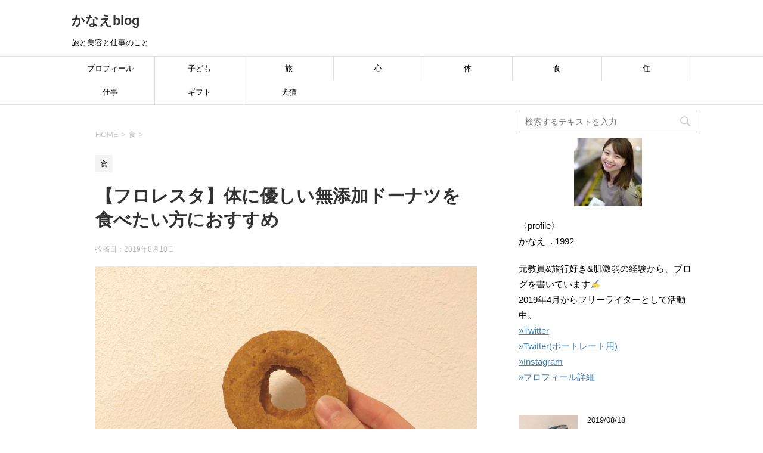

--- FILE ---
content_type: text/html; charset=UTF-8
request_url: https://natur-lab.net/floresta-donut/
body_size: 15935
content:
<!DOCTYPE html>
<!--[if lt IE 7]>
<html class="ie6" lang="ja"
	prefix="og: https://ogp.me/ns#" > <![endif]-->
<!--[if IE 7]>
<html class="i7" lang="ja"
	prefix="og: https://ogp.me/ns#" > <![endif]-->
<!--[if IE 8]>
<html class="ie" lang="ja"
	prefix="og: https://ogp.me/ns#" > <![endif]-->
<!--[if gt IE 8]><!-->
<html lang="ja"
	prefix="og: https://ogp.me/ns#" >
	<!--<![endif]-->
	<head prefix="og: http://ogp.me/ns# fb: http://ogp.me/ns/fb# article: http://ogp.me/ns/article#">	
		<meta charset="UTF-8" >
		<meta name="viewport" content="width=device-width,initial-scale=1.0,user-scalable=yes">
		<meta name="format-detection" content="telephone=no" >
		
		
		<link rel="alternate" type="application/rss+xml" title="かなえblog RSS Feed" href="https://natur-lab.net/feed/" />
		<link rel="pingback" href="https://natur-lab.net/xmlrpc.php" >
		<!--[if lt IE 9]>
		<script src="https://natur-lab.net/wp-content/themes/stinger8/js/html5shiv.js"></script>
		<![endif]-->
				<title>【フロレスタ】体に優しい無添加ドーナツを食べたい方におすすめ | かなえblog</title>

		<!-- All in One SEO 4.1.0.3 -->
		<meta name="description" content="体に優しいドーナツをお探しの方。本記事では、私が実際に食べてみておすすめする無添加のフロレスタドーナツについてレビューしています。無添加のドーナツを安心して食べたいという方は必読です。"/>
		<link rel="canonical" href="https://natur-lab.net/floresta-donut/" />
		<meta property="og:site_name" content="natur-lab" />
		<meta property="og:type" content="article" />
		<meta property="og:title" content="【フロレスタ】体に優しい無添加ドーナツを食べたい方におすすめ | かなえblog" />
		<meta property="og:description" content="体に優しいドーナツをお探しの方。本記事では、私が実際に食べてみておすすめする無添加のフロレスタドーナツについてレビューしています。無添加のドーナツを安心して食べたいという方は必読です。" />
		<meta property="og:url" content="https://natur-lab.net/floresta-donut/" />
		<meta property="og:image" content="https://natur-lab.net/wp-content/uploads/2019/08/S__122798082-1.jpg" />
		<meta property="og:image:secure_url" content="https://natur-lab.net/wp-content/uploads/2019/08/S__122798082-1.jpg" />
		<meta property="og:image:width" content="1568" />
		<meta property="og:image:height" content="1044" />
		<meta property="article:published_time" content="2019-08-10T14:40:01Z" />
		<meta property="article:modified_time" content="2019-08-10T14:50:05Z" />
		<meta name="twitter:card" content="summary_large_image" />
		<meta name="twitter:domain" content="natur-lab.net" />
		<meta name="twitter:title" content="【フロレスタ】体に優しい無添加ドーナツを食べたい方におすすめ | かなえblog" />
		<meta name="twitter:description" content="体に優しいドーナツをお探しの方。本記事では、私が実際に食べてみておすすめする無添加のフロレスタドーナツについてレビューしています。無添加のドーナツを安心して食べたいという方は必読です。" />
		<meta name="twitter:image" content="https://natur-lab.net/wp-content/uploads/2019/08/S__122798082-1.jpg" />
		<meta name="google" content="nositelinkssearchbox" />
		<script type="application/ld+json" class="aioseo-schema">
			{"@context":"https:\/\/schema.org","@graph":[{"@type":"WebSite","@id":"https:\/\/natur-lab.net\/#website","url":"https:\/\/natur-lab.net\/","name":"\u304b\u306a\u3048blog","description":"\u65c5\u3068\u7f8e\u5bb9\u3068\u4ed5\u4e8b\u306e\u3053\u3068","publisher":{"@id":"https:\/\/natur-lab.net\/#organization"}},{"@type":"Organization","@id":"https:\/\/natur-lab.net\/#organization","name":"\u304b\u306a\u3048blog","url":"https:\/\/natur-lab.net\/"},{"@type":"BreadcrumbList","@id":"https:\/\/natur-lab.net\/floresta-donut\/#breadcrumblist","itemListElement":[{"@type":"ListItem","@id":"https:\/\/natur-lab.net\/#listItem","position":"1","item":{"@id":"https:\/\/natur-lab.net\/#item","name":"\u30db\u30fc\u30e0","description":"\u65c5\u3068\u7f8e\u5bb9\u3068\u5b50\u3069\u3082\u3068\u30da\u30c3\u30c8\u3068\u81ea\u7531\u3092\u611b\u3059\u308b\u4eba\u3002\u300c\u597d\u304d\u306a\u3068\u3053\u308d\u306b\u81ea\u7531\u306b\u884c\u304d\u305f\u3044\uff06\u597d\u304d\u306a\u3053\u3068\u306f\u5168\u90e8\u3057\u305f\u3044\u300d\u3092\u53f6\u3048\u308b\u305f\u3081\u65e5\u3005\u6311\u6226\u4e2d\u3002\u81ea\u3089\u306e\u7d4c\u9a13\u3092\u751f\u304b\u3057\u3001\u5b50\u3069\u3082\u3084\u6559\u80b2\u3001\u65c5\u884c\u3001\u7f8e\u5bb9\u5065\u5eb7\u306a\u3069\u306b\u3064\u3044\u3066\u767a\u4fe1\u4e2d\u3002\u30e9\u30a4\u30bf\u30fc\u517c\u30c7\u30b6\u30a4\u30f3\u52c9\u5f37\u4e2d\u306e26\u6b73\u3002","url":"https:\/\/natur-lab.net\/"},"nextItem":"https:\/\/natur-lab.net\/floresta-donut\/#listItem"},{"@type":"ListItem","@id":"https:\/\/natur-lab.net\/floresta-donut\/#listItem","position":"2","item":{"@id":"https:\/\/natur-lab.net\/floresta-donut\/#item","name":"\u3010\u30d5\u30ed\u30ec\u30b9\u30bf\u3011\u4f53\u306b\u512a\u3057\u3044\u7121\u6dfb\u52a0\u30c9\u30fc\u30ca\u30c4\u3092\u98df\u3079\u305f\u3044\u65b9\u306b\u304a\u3059\u3059\u3081","description":"\u4f53\u306b\u512a\u3057\u3044\u30c9\u30fc\u30ca\u30c4\u3092\u304a\u63a2\u3057\u306e\u65b9\u3002\u672c\u8a18\u4e8b\u3067\u306f\u3001\u79c1\u304c\u5b9f\u969b\u306b\u98df\u3079\u3066\u307f\u3066\u304a\u3059\u3059\u3081\u3059\u308b\u7121\u6dfb\u52a0\u306e\u30d5\u30ed\u30ec\u30b9\u30bf\u30c9\u30fc\u30ca\u30c4\u306b\u3064\u3044\u3066\u30ec\u30d3\u30e5\u30fc\u3057\u3066\u3044\u307e\u3059\u3002\u7121\u6dfb\u52a0\u306e\u30c9\u30fc\u30ca\u30c4\u3092\u5b89\u5fc3\u3057\u3066\u98df\u3079\u305f\u3044\u3068\u3044\u3046\u65b9\u306f\u5fc5\u8aad\u3067\u3059\u3002","url":"https:\/\/natur-lab.net\/floresta-donut\/"},"previousItem":"https:\/\/natur-lab.net\/#listItem"}]},{"@type":"Person","@id":"https:\/\/natur-lab.net\/author\/kanae\/#author","url":"https:\/\/natur-lab.net\/author\/kanae\/","name":"kanae","image":{"@type":"ImageObject","@id":"https:\/\/natur-lab.net\/floresta-donut\/#authorImage","url":"https:\/\/secure.gravatar.com\/avatar\/ce667a1e892b93fe6eec7584a8affc34?s=96&d=mm&r=g","width":"96","height":"96","caption":"kanae"}},{"@type":"WebPage","@id":"https:\/\/natur-lab.net\/floresta-donut\/#webpage","url":"https:\/\/natur-lab.net\/floresta-donut\/","name":"\u3010\u30d5\u30ed\u30ec\u30b9\u30bf\u3011\u4f53\u306b\u512a\u3057\u3044\u7121\u6dfb\u52a0\u30c9\u30fc\u30ca\u30c4\u3092\u98df\u3079\u305f\u3044\u65b9\u306b\u304a\u3059\u3059\u3081 | \u304b\u306a\u3048blog","description":"\u4f53\u306b\u512a\u3057\u3044\u30c9\u30fc\u30ca\u30c4\u3092\u304a\u63a2\u3057\u306e\u65b9\u3002\u672c\u8a18\u4e8b\u3067\u306f\u3001\u79c1\u304c\u5b9f\u969b\u306b\u98df\u3079\u3066\u307f\u3066\u304a\u3059\u3059\u3081\u3059\u308b\u7121\u6dfb\u52a0\u306e\u30d5\u30ed\u30ec\u30b9\u30bf\u30c9\u30fc\u30ca\u30c4\u306b\u3064\u3044\u3066\u30ec\u30d3\u30e5\u30fc\u3057\u3066\u3044\u307e\u3059\u3002\u7121\u6dfb\u52a0\u306e\u30c9\u30fc\u30ca\u30c4\u3092\u5b89\u5fc3\u3057\u3066\u98df\u3079\u305f\u3044\u3068\u3044\u3046\u65b9\u306f\u5fc5\u8aad\u3067\u3059\u3002","inLanguage":"ja","isPartOf":{"@id":"https:\/\/natur-lab.net\/#website"},"breadcrumb":{"@id":"https:\/\/natur-lab.net\/floresta-donut\/#breadcrumblist"},"author":"https:\/\/natur-lab.net\/floresta-donut\/#author","creator":"https:\/\/natur-lab.net\/floresta-donut\/#author","image":{"@type":"ImageObject","@id":"https:\/\/natur-lab.net\/#mainImage","url":"https:\/\/natur-lab.net\/wp-content\/uploads\/2019\/08\/S__122798082-1.jpg","width":"1568","height":"1044"},"primaryImageOfPage":{"@id":"https:\/\/natur-lab.net\/floresta-donut\/#mainImage"},"datePublished":"2019-08-10T14:40:01+00:00","dateModified":"2019-08-10T14:50:05+00:00"},{"@type":"Article","@id":"https:\/\/natur-lab.net\/floresta-donut\/#article","name":"\u3010\u30d5\u30ed\u30ec\u30b9\u30bf\u3011\u4f53\u306b\u512a\u3057\u3044\u7121\u6dfb\u52a0\u30c9\u30fc\u30ca\u30c4\u3092\u98df\u3079\u305f\u3044\u65b9\u306b\u304a\u3059\u3059\u3081 | \u304b\u306a\u3048blog","description":"\u4f53\u306b\u512a\u3057\u3044\u30c9\u30fc\u30ca\u30c4\u3092\u304a\u63a2\u3057\u306e\u65b9\u3002\u672c\u8a18\u4e8b\u3067\u306f\u3001\u79c1\u304c\u5b9f\u969b\u306b\u98df\u3079\u3066\u307f\u3066\u304a\u3059\u3059\u3081\u3059\u308b\u7121\u6dfb\u52a0\u306e\u30d5\u30ed\u30ec\u30b9\u30bf\u30c9\u30fc\u30ca\u30c4\u306b\u3064\u3044\u3066\u30ec\u30d3\u30e5\u30fc\u3057\u3066\u3044\u307e\u3059\u3002\u7121\u6dfb\u52a0\u306e\u30c9\u30fc\u30ca\u30c4\u3092\u5b89\u5fc3\u3057\u3066\u98df\u3079\u305f\u3044\u3068\u3044\u3046\u65b9\u306f\u5fc5\u8aad\u3067\u3059\u3002","headline":"\u3010\u30d5\u30ed\u30ec\u30b9\u30bf\u3011\u4f53\u306b\u512a\u3057\u3044\u7121\u6dfb\u52a0\u30c9\u30fc\u30ca\u30c4\u3092\u98df\u3079\u305f\u3044\u65b9\u306b\u304a\u3059\u3059\u3081","author":{"@id":"https:\/\/natur-lab.net\/author\/kanae\/#author"},"publisher":{"@id":"https:\/\/natur-lab.net\/#organization"},"datePublished":"2019-08-10T14:40:01+00:00","dateModified":"2019-08-10T14:50:05+00:00","articleSection":"\u98df","mainEntityOfPage":{"@id":"https:\/\/natur-lab.net\/floresta-donut\/#webpage"},"isPartOf":{"@id":"https:\/\/natur-lab.net\/floresta-donut\/#webpage"},"image":{"@type":"ImageObject","@id":"https:\/\/natur-lab.net\/#articleImage","url":"https:\/\/natur-lab.net\/wp-content\/uploads\/2019\/08\/S__122798082-1.jpg","width":"1568","height":"1044"}}]}
		</script>
		<script type="text/javascript" >
			window.ga=window.ga||function(){(ga.q=ga.q||[]).push(arguments)};ga.l=+new Date;
			ga('create', "UA-140127848-1", 'auto');
			ga('send', 'pageview');
		</script>
		<script async src="https://www.google-analytics.com/analytics.js"></script>
		<!-- All in One SEO -->

<link rel='dns-prefetch' href='//ajax.googleapis.com' />
<link rel='dns-prefetch' href='//s.w.org' />
		<script type="text/javascript">
			window._wpemojiSettings = {"baseUrl":"https:\/\/s.w.org\/images\/core\/emoji\/12.0.0-1\/72x72\/","ext":".png","svgUrl":"https:\/\/s.w.org\/images\/core\/emoji\/12.0.0-1\/svg\/","svgExt":".svg","source":{"concatemoji":"https:\/\/natur-lab.net\/wp-includes\/js\/wp-emoji-release.min.js?ver=5.2.21"}};
			!function(e,a,t){var n,r,o,i=a.createElement("canvas"),p=i.getContext&&i.getContext("2d");function s(e,t){var a=String.fromCharCode;p.clearRect(0,0,i.width,i.height),p.fillText(a.apply(this,e),0,0);e=i.toDataURL();return p.clearRect(0,0,i.width,i.height),p.fillText(a.apply(this,t),0,0),e===i.toDataURL()}function c(e){var t=a.createElement("script");t.src=e,t.defer=t.type="text/javascript",a.getElementsByTagName("head")[0].appendChild(t)}for(o=Array("flag","emoji"),t.supports={everything:!0,everythingExceptFlag:!0},r=0;r<o.length;r++)t.supports[o[r]]=function(e){if(!p||!p.fillText)return!1;switch(p.textBaseline="top",p.font="600 32px Arial",e){case"flag":return s([55356,56826,55356,56819],[55356,56826,8203,55356,56819])?!1:!s([55356,57332,56128,56423,56128,56418,56128,56421,56128,56430,56128,56423,56128,56447],[55356,57332,8203,56128,56423,8203,56128,56418,8203,56128,56421,8203,56128,56430,8203,56128,56423,8203,56128,56447]);case"emoji":return!s([55357,56424,55356,57342,8205,55358,56605,8205,55357,56424,55356,57340],[55357,56424,55356,57342,8203,55358,56605,8203,55357,56424,55356,57340])}return!1}(o[r]),t.supports.everything=t.supports.everything&&t.supports[o[r]],"flag"!==o[r]&&(t.supports.everythingExceptFlag=t.supports.everythingExceptFlag&&t.supports[o[r]]);t.supports.everythingExceptFlag=t.supports.everythingExceptFlag&&!t.supports.flag,t.DOMReady=!1,t.readyCallback=function(){t.DOMReady=!0},t.supports.everything||(n=function(){t.readyCallback()},a.addEventListener?(a.addEventListener("DOMContentLoaded",n,!1),e.addEventListener("load",n,!1)):(e.attachEvent("onload",n),a.attachEvent("onreadystatechange",function(){"complete"===a.readyState&&t.readyCallback()})),(n=t.source||{}).concatemoji?c(n.concatemoji):n.wpemoji&&n.twemoji&&(c(n.twemoji),c(n.wpemoji)))}(window,document,window._wpemojiSettings);
		</script>
		<style type="text/css">
img.wp-smiley,
img.emoji {
	display: inline !important;
	border: none !important;
	box-shadow: none !important;
	height: 1em !important;
	width: 1em !important;
	margin: 0 .07em !important;
	vertical-align: -0.1em !important;
	background: none !important;
	padding: 0 !important;
}
</style>
	<link rel='stylesheet' id='wp-block-library-css'  href='https://natur-lab.net/wp-includes/css/dist/block-library/style.min.css?ver=5.2.21' type='text/css' media='all' />
<link rel='stylesheet' id='normalize-css'  href='https://natur-lab.net/wp-content/themes/stinger8/css/normalize.css?ver=1.5.9' type='text/css' media='all' />
<link rel='stylesheet' id='font-awesome-css'  href='https://natur-lab.net/wp-content/themes/stinger8/css/fontawesome/css/font-awesome.min.css?ver=4.5.0' type='text/css' media='all' />
<link rel='stylesheet' id='style-css'  href='https://natur-lab.net/wp-content/themes/stinger8/style.css?ver=5.2.21' type='text/css' media='all' />
<script type='text/javascript' src='//ajax.googleapis.com/ajax/libs/jquery/1.11.3/jquery.min.js?ver=1.11.3'></script>
<link rel='https://api.w.org/' href='https://natur-lab.net/wp-json/' />
<link rel='shortlink' href='https://natur-lab.net/?p=3484' />
<link rel="alternate" type="application/json+oembed" href="https://natur-lab.net/wp-json/oembed/1.0/embed?url=https%3A%2F%2Fnatur-lab.net%2Ffloresta-donut%2F" />
<link rel="alternate" type="text/xml+oembed" href="https://natur-lab.net/wp-json/oembed/1.0/embed?url=https%3A%2F%2Fnatur-lab.net%2Ffloresta-donut%2F&#038;format=xml" />
<style type="text/css">.broken_link, a.broken_link {
	text-decoration: line-through;
}</style><style type="text/css" id="custom-background-css">
body.custom-background { background-color: #ffffff; }
</style>
	<link rel="icon" href="https://natur-lab.net/wp-content/uploads/2019/04/cropped-85b8e5badd2c0d8ae15182681c70edc0-1-32x32.jpg" sizes="32x32" />
<link rel="icon" href="https://natur-lab.net/wp-content/uploads/2019/04/cropped-85b8e5badd2c0d8ae15182681c70edc0-1-192x192.jpg" sizes="192x192" />
<link rel="apple-touch-icon-precomposed" href="https://natur-lab.net/wp-content/uploads/2019/04/cropped-85b8e5badd2c0d8ae15182681c70edc0-1-180x180.jpg" />
<meta name="msapplication-TileImage" content="https://natur-lab.net/wp-content/uploads/2019/04/cropped-85b8e5badd2c0d8ae15182681c70edc0-1-270x270.jpg" />
	</head>
	<body class="post-template-default single single-post postid-3484 single-format-standard custom-background" >
			<div id="st-ami">
				<div id="wrapper">
				<div id="wrapper-in">
					<header>
						<div id="headbox-bg">
							<div class="clearfix" id="headbox">
								<nav id="s-navi" class="pcnone">
	<dl class="acordion">
		<dt class="trigger">
			<p><span class="op"><i class="fa fa-bars"></i></span></p>
		</dt>

		<dd class="acordion_tree">
						<div class="menu-%e3%82%ab%e3%83%86%e3%82%b4%e3%83%aa%e3%83%bc-container"><ul id="menu-%e3%82%ab%e3%83%86%e3%82%b4%e3%83%aa%e3%83%bc" class="menu"><li id="menu-item-202" class="menu-item menu-item-type-taxonomy menu-item-object-category menu-item-202"><a href="https://natur-lab.net/category/profile/">プロフィール</a></li>
<li id="menu-item-756" class="menu-item menu-item-type-taxonomy menu-item-object-category menu-item-756"><a href="https://natur-lab.net/category/children/">子ども</a></li>
<li id="menu-item-205" class="menu-item menu-item-type-taxonomy menu-item-object-category menu-item-205"><a href="https://natur-lab.net/category/trip/">旅</a></li>
<li id="menu-item-2293" class="menu-item menu-item-type-taxonomy menu-item-object-category menu-item-2293"><a href="https://natur-lab.net/category/%e5%bf%83/">心</a></li>
<li id="menu-item-207" class="menu-item menu-item-type-taxonomy menu-item-object-category menu-item-207"><a href="https://natur-lab.net/category/body/">体</a></li>
<li id="menu-item-203" class="menu-item menu-item-type-taxonomy menu-item-object-category current-post-ancestor current-menu-parent current-post-parent menu-item-has-children menu-item-203"><a href="https://natur-lab.net/category/food/">食</a>
<ul class="sub-menu">
	<li id="menu-item-208" class="menu-item menu-item-type-taxonomy menu-item-object-category menu-item-208"><a href="https://natur-lab.net/category/food/addictive/">添加物解説</a></li>
</ul>
</li>
<li id="menu-item-3330" class="menu-item menu-item-type-taxonomy menu-item-object-category menu-item-3330"><a href="https://natur-lab.net/category/life/">住</a></li>
<li id="menu-item-2133" class="menu-item menu-item-type-taxonomy menu-item-object-category menu-item-2133"><a href="https://natur-lab.net/category/job/">仕事</a></li>
<li id="menu-item-527" class="menu-item menu-item-type-taxonomy menu-item-object-category menu-item-527"><a href="https://natur-lab.net/category/gift/">ギフト</a></li>
<li id="menu-item-1402" class="menu-item menu-item-type-taxonomy menu-item-object-category menu-item-1402"><a href="https://natur-lab.net/category/dogcat/">犬猫</a></li>
</ul></div>			<div class="clear"></div>

		</dd>
	</dl>
</nav>
									<div id="header-l">
									<!-- ロゴ又はブログ名 -->
									<p class="sitename">
										<a href="https://natur-lab.net/">
											かなえblog										</a>
									</p>
									<!-- ロゴ又はブログ名ここまで -->
									<!-- キャプション -->
																			<p class="descr">
											旅と美容と仕事のこと										</p>
																		</div><!-- /#header-l -->

							</div><!-- /#headbox-bg -->
						</div><!-- /#headbox clearfix -->

						<div id="gazou-wide">
										<div id="st-menubox">
			<div id="st-menuwide">
				<nav class="smanone clearfix"><ul id="menu-%e3%82%ab%e3%83%86%e3%82%b4%e3%83%aa%e3%83%bc-1" class="menu"><li class="menu-item menu-item-type-taxonomy menu-item-object-category menu-item-202"><a href="https://natur-lab.net/category/profile/">プロフィール</a></li>
<li class="menu-item menu-item-type-taxonomy menu-item-object-category menu-item-756"><a href="https://natur-lab.net/category/children/">子ども</a></li>
<li class="menu-item menu-item-type-taxonomy menu-item-object-category menu-item-205"><a href="https://natur-lab.net/category/trip/">旅</a></li>
<li class="menu-item menu-item-type-taxonomy menu-item-object-category menu-item-2293"><a href="https://natur-lab.net/category/%e5%bf%83/">心</a></li>
<li class="menu-item menu-item-type-taxonomy menu-item-object-category menu-item-207"><a href="https://natur-lab.net/category/body/">体</a></li>
<li class="menu-item menu-item-type-taxonomy menu-item-object-category current-post-ancestor current-menu-parent current-post-parent menu-item-has-children menu-item-203"><a href="https://natur-lab.net/category/food/">食</a>
<ul class="sub-menu">
	<li class="menu-item menu-item-type-taxonomy menu-item-object-category menu-item-208"><a href="https://natur-lab.net/category/food/addictive/">添加物解説</a></li>
</ul>
</li>
<li class="menu-item menu-item-type-taxonomy menu-item-object-category menu-item-3330"><a href="https://natur-lab.net/category/life/">住</a></li>
<li class="menu-item menu-item-type-taxonomy menu-item-object-category menu-item-2133"><a href="https://natur-lab.net/category/job/">仕事</a></li>
<li class="menu-item menu-item-type-taxonomy menu-item-object-category menu-item-527"><a href="https://natur-lab.net/category/gift/">ギフト</a></li>
<li class="menu-item menu-item-type-taxonomy menu-item-object-category menu-item-1402"><a href="https://natur-lab.net/category/dogcat/">犬猫</a></li>
</ul></nav>			</div>
		</div>
	
							
						</div>
						<!-- /gazou -->

					</header>
					<div id="content-w">
<div id="content" class="clearfix">
	<div id="contentInner">

		<div class="st-main">

			<!-- ぱんくず -->
			<section id="breadcrumb">
			<ol itemscope itemtype="http://schema.org/BreadcrumbList">
					 <li itemprop="itemListElement" itemscope
      itemtype="http://schema.org/ListItem"><a href="https://natur-lab.net" itemprop="item"><span itemprop="name">HOME</span></a> > <meta itemprop="position" content="1" /></li>
									<li itemprop="itemListElement" itemscope
      itemtype="http://schema.org/ListItem"><a href="https://natur-lab.net/category/food/" itemprop="item">
					<span itemprop="name">食</span> </a> &gt;<meta itemprop="position" content="2" /></li> 
							</ol>
			</section>
			<!--/ ぱんくず -->

			<div id="post-3484" class="st-post post-3484 post type-post status-publish format-standard has-post-thumbnail hentry category-food">
				<article>
					<!--ループ開始 -->
										
										<p class="st-catgroup">
					<a href="https://natur-lab.net/category/food/" title="View all posts in 食" rel="category tag"><span class="catname st-catid29">食</span></a>					</p>
									

					<h1 class="entry-title">【フロレスタ】体に優しい無添加ドーナツを食べたい方におすすめ</h1>

					<div class="blogbox">
						<p><span class="kdate">
															投稿日：<time class="updated" datetime="2019-08-10T23:40:01+0900">2019年8月10日</time>
													</span></p>
					</div>

					<div class="mainbox">
							<div class="entry-content">
								
<figure class="wp-block-image"><img src="https://natur-lab.net/wp-content/uploads/2019/08/S__122798082-1-1024x682.jpg" alt="" class="wp-image-3487" srcset="https://natur-lab.net/wp-content/uploads/2019/08/S__122798082-1-1024x682.jpg 1024w, https://natur-lab.net/wp-content/uploads/2019/08/S__122798082-1-300x200.jpg 300w, https://natur-lab.net/wp-content/uploads/2019/08/S__122798082-1-768x511.jpg 768w, https://natur-lab.net/wp-content/uploads/2019/08/S__122798082-1.jpg 1568w" sizes="(max-width: 1024px) 100vw, 1024px" /></figure>



<p>「ドーナツが好きです。でも使われている原料など何かと心配です。安心して美味しく食べられるドーナツを探しています」</p>



<div class="wp-block-image"><figure class="aligncenter is-resized"><img src="https://natur-lab.net/wp-content/uploads/2019/08/5080996c18001659ac5dbcb04f1ba77d-9.png" alt="" class="wp-image-3485" width="137" height="137" srcset="https://natur-lab.net/wp-content/uploads/2019/08/5080996c18001659ac5dbcb04f1ba77d-9.png 216w, https://natur-lab.net/wp-content/uploads/2019/08/5080996c18001659ac5dbcb04f1ba77d-9-100x100.png 100w, https://natur-lab.net/wp-content/uploads/2019/08/5080996c18001659ac5dbcb04f1ba77d-9-150x150.png 150w" sizes="(max-width: 137px) 100vw, 137px" /><figcaption><strong>安心してドーナツを<br>食べたい方</strong></figcaption></figure></div>



<p>こういったお悩みにお答えします。</p>



<div style="height:70px" aria-hidden="true" class="wp-block-spacer"></div>



<h3>&#x2714;&#xfe0f; 本記事の内容</h3>



<p>・揚げ物はそもそもあまり良くない</p>



<p>・【フロレスタ】体に優しいドーナツを食べたい方におすすめ</p>



<p>・フロレスタネイチャードーナツの素材</p>



<p>・フロレスタドーナツを食べてみたレビュー</p>



<p>・フロレスタ店舗一覧</p>



<p>・まとめ：【フロレスタ】体に優しい無添加ドーナツ</p>



<div style="height:70px" aria-hidden="true" class="wp-block-spacer"></div>



<p>こんにちは！かなえです。</p>



<p>甘いもの、食べたくなりますよね。</p>



<p>でも安心して食べられるものがいい。</p>



<p>その辺に売ってるお菓子はぶっちゃけ添加物まみれでしかないですからね…。</p>



<p>知ってしまうと食べられない…。</p>



<p>こういった、ちょっと食に気をつけたい人のために、私がおすすめするドーナツをご紹介します。</p>



<div style="height:70px" aria-hidden="true" class="wp-block-spacer"></div>



<p>スポンサードサーチ</p>

<script async src="https://pagead2.googlesyndication.com/pagead/js/adsbygoogle.js"></script>
<!-- １３ -->
<ins class="adsbygoogle"
     style="display:block"
     data-ad-client="ca-pub-4395427113358955"
     data-ad-slot="4313477548"
     data-ad-format="auto"
     data-full-width-responsive="true"></ins>
<script>
     (adsbygoogle = window.adsbygoogle || []).push({});
</script>

<div style="clear:both"></div><h2>揚げ物はそもそもあまり良くない</h2>



<p>自然派な方々からすると、そもそも揚げ物は良くないから食べるべきじゃないでしょと言われます…</p>



<p>油で揚げる時に良くない物質が出るし…などの理由ですね。</p>



<p>個人的には、別に毎日食べるわけじゃなければ、食べたいものは食べてもいいんではないかなって思います。</p>



<p>我慢する方がストレスかなと思ったりしますので。</p>



<p>揚げ物自体NGだわって方はそっと画面を閉じていただいてOKです（笑）</p>



<div style="height:70px" aria-hidden="true" class="wp-block-spacer"></div>



<h2>【フロレスタ】体に優しいドーナツを食べたい方におすすめ</h2>



<p>いや、体に良くないと分かっていてもどうしてもドーナツ食べたいですう。</p>



<p>という方。</p>



<p>そのお気持ちはよーく分かりますので、ドーナツの中でも一番と言って良いほどこだわりをもって作られているドーナツをご紹介します。</p>



<div style="height:40px" aria-hidden="true" class="wp-block-spacer"></div>



<h3>フロレスタのこだわり</h3>



<p>↓材料の産地、添加物、環境への配慮、洗剤などにまで気を遣っているんです。</p>



<blockquote class="wp-block-quote"><p>フロレスタは<strong>体にやさしくおいしいドーナツ</strong>のお店です。</p><p>安心して召し上がっていただけるよう、できるだけ<strong>自然</strong>で<strong>添加物を含まない材料</strong>を選び、お店で一つひとつ<strong>丁寧に手作り</strong>しています。</p><p>環境にできるだけ負荷をかけず、安全なおいしさを維持するために、以下の点にも留意してお店作りをしています。<br><br>・おいしさを優先した上で、できるだけ<strong>国産、有機の材料</strong>を使います。</p><p>・包材は必要最小限にとどめ、できるだけ<strong>ゴミを出さない</strong>ように心がけます。<br></p><p>・無駄のないようできるだけ<strong>作り置きをせず</strong>、常に<strong>新鮮な商品</strong>を提供します。<br></p><p>・掃除の際や調理器具を洗う際は<strong>合成洗剤を使用せず</strong>、<strong>地球環境やアレルギーに配慮</strong>します。<br></p></blockquote>



<div style="height:40px" aria-hidden="true" class="wp-block-spacer"></div>



<h3>店名の由来</h3>



<p>↓「フロレスタ」って名前の由来です。素敵。</p>



<blockquote class="wp-block-quote"><p>店名のfloresta（フロレスタ）は、「森」という意味のポルトガル語です。</p><p>森は<strong>多様な動植物が密接に関わりあい</strong>、絶妙なバランスの上に成り立っています。</p><p>そのように<strong>人と人がつながって</strong>いきますように、それが<strong>森と共に広がり成長</strong>してきますように、という願いが込められています。</p></blockquote>



<div style="height:40px" aria-hidden="true" class="wp-block-spacer"></div>



<p>具体的に、どのような素材がドーナツに使われているのか、見てみましょう。</p>



<div style="height:70px" aria-hidden="true" class="wp-block-spacer"></div>



<p>スポンサードサーチ</p>

<script async src="https://pagead2.googlesyndication.com/pagead/js/adsbygoogle.js"></script>
<!-- １３ -->
<ins class="adsbygoogle"
     style="display:block"
     data-ad-client="ca-pub-4395427113358955"
     data-ad-slot="4313477548"
     data-ad-format="auto"
     data-full-width-responsive="true"></ins>
<script>
     (adsbygoogle = window.adsbygoogle || []).push({});
</script>

<div style="clear:both"></div><h2>フロレスタネイチャードーナツの素材</h2>



<p>ネイチャードーナツというのは、チョコレートなど何もかかっていない、プレーンのドーナツです。</p>



<p>材料一つ一つにこだわって作られています。</p>



<div style="height:40px" aria-hidden="true" class="wp-block-spacer"></div>



<h3>小麦</h3>



<blockquote class="wp-block-quote"><p>ポストハーベストの心配の少ない北海道産の薄力粉に全粒粉を配合しています。</p></blockquote>



<p>ポストハーベストというのは、<strong>輸入の小麦</strong>にかけられている農薬です。</p>



<p>輸送時間が長くなるので、防虫・殺菌の意味で使われています。悲報。</p>



<div style="height:40px" aria-hidden="true" class="wp-block-spacer"></div>



<h3>砂糖</h3>



<blockquote class="wp-block-quote"><p>無着色の三温糖</p></blockquote>



<p>栄養価的には白い砂糖と変わりありませんが、強い甘みとコクが特徴の三温糖。</p>



<p>三温糖の中には、砂糖をカラメル色素で着色したというだけのものもありますが、<strong>フロレスタ</strong>で使っている三温糖は<strong>無着色</strong>。</p>



<div style="height:40px" aria-hidden="true" class="wp-block-spacer"></div>



<h3>豆乳</h3>



<blockquote class="wp-block-quote"><p>牛乳と違い植物性なので脂質が少なく鉄分が豊富。北海道産大豆の無調整豆乳です。</p></blockquote>



<p>北海道大豆なので、<strong>遺伝子組み換えの心配もなし</strong>ですね。</p>



<div style="height:40px" aria-hidden="true" class="wp-block-spacer"></div>



<h3>たまご</h3>



<blockquote class="wp-block-quote"><p>木酢酸の飼料で育ったにわとりの新鮮卵</p></blockquote>



<p>ビタミンの多いたまごだそうです。</p>



<div style="height:40px" aria-hidden="true" class="wp-block-spacer"></div>



<h3>バター</h3>



<blockquote class="wp-block-quote"><p>国産とニュージーランド産（現在、国産バターが品薄になっており輸入バターを併用しています）</p></blockquote>



<p>ご苦労がうかがえますね…。</p>



<div style="height:40px" aria-hidden="true" class="wp-block-spacer"></div>



<h3>揚げ油</h3>



<blockquote class="wp-block-quote"><p>菜種サラダ油を使用。頻繁に入れ替え、常に新鮮に保つよう心がけています。</p></blockquote>



<p>菜種油は、原料が気になるところですが、、、まあここは目をつぶって（笑）</p>



<p>揚げに新鮮なオリーブオイルとか使ってたらお店やっていけないですからしょうがない。</p>



<div style="height:40px" aria-hidden="true" class="wp-block-spacer"></div>



<h3>塩</h3>



<blockquote class="wp-block-quote"><p>ミネラルが豊富な沖縄県産天日自然塩</p></blockquote>



<p>沖縄県産。</p>



<div style="height:40px" aria-hidden="true" class="wp-block-spacer"></div>



<h3>ベーキングパウダー</h3>



<blockquote class="wp-block-quote"><p>非遺伝子組換えコーンスターチを使用し、体内への影響が心配されるアルミニウム化合物無添加のものです。</p></blockquote>



<p>ベーキングパウダーは、通常アルミニウムは含まれていますからね。（アルツハイマーとの関係性が示唆されていて、決着がついていない）入っていないのは嬉しいです。</p>



<div style="height:40px" aria-hidden="true" class="wp-block-spacer"></div>



<h3>防腐剤・保存料無添加</h3>



<blockquote class="wp-block-quote"><p>日持ちさせるための<strong>防腐剤・保存料</strong>などの<strong>添加物は一切使用しておりません。</strong><br></p><p>そのため、保存環境により味が左右されます。<br></p><p>できるだけ早くお召し上がりいただき、保存される場合は<strong>冷凍をおすすめ</strong>しています。</p></blockquote>



<p><strong>冷凍のまま食べるアイスドーナツ</strong>も夏はとてもおすすめです。</p>



<div style="height:70px" aria-hidden="true" class="wp-block-spacer"></div>



<h2>フロレスタドーナツを食べてみたレビュー</h2>



<figure class="wp-block-image"><img src="https://natur-lab.net/wp-content/uploads/2019/08/S__122798082-1024x682.jpg" alt="" class="wp-image-3486" srcset="https://natur-lab.net/wp-content/uploads/2019/08/S__122798082-1024x682.jpg 1024w, https://natur-lab.net/wp-content/uploads/2019/08/S__122798082-300x200.jpg 300w, https://natur-lab.net/wp-content/uploads/2019/08/S__122798082-768x511.jpg 768w, https://natur-lab.net/wp-content/uploads/2019/08/S__122798082.jpg 1568w" sizes="(max-width: 1024px) 100vw, 1024px" /></figure>



<p>味は、素朴です！優しい味。手作りでお母さんが作ってくれたみたいな味。</p>



<p>オーブンで焼くと周りがサクサクになってさらに美味しいです。</p>



<p>さっきも少し書きましたが、夏は冷凍のまま食べても美味しい。</p>



<p>美味しいしかいってませんね（笑）</p>



<div style="height:40px" aria-hidden="true" class="wp-block-spacer"></div>



<p>味も色々あって、チョコ、黒糖、きな粉、アールグレイ、ミルキーなどなど色々あります。決められないほど。</p>



<div style="height:70px" aria-hidden="true" class="wp-block-spacer"></div>



<p>スポンサードサーチ</p>

<script async src="https://pagead2.googlesyndication.com/pagead/js/adsbygoogle.js"></script>
<!-- １３ -->
<ins class="adsbygoogle"
     style="display:block"
     data-ad-client="ca-pub-4395427113358955"
     data-ad-slot="4313477548"
     data-ad-format="auto"
     data-full-width-responsive="true"></ins>
<script>
     (adsbygoogle = window.adsbygoogle || []).push({});
</script>

<div style="clear:both"></div><h2>フロレスタ店舗一覧</h2>



<p>全国展開しています！お家の近くにありますかね？</p>



<div style="height:40px" aria-hidden="true" class="wp-block-spacer"></div>



<h3>東北</h3>



<blockquote class="wp-block-quote"><p><a href="https://www.nature-doughnuts.jp/shop/tohoku.htm">東北ショップMAP</a></p><p><a href="https://www.nature-doughnuts.jp/shop/084_selvaterrace.htm">セルバテラス店</a><br><a href="https://www.nature-doughnuts.jp/shop/063_ishimakir45.htm">石巻R45店</a><br></p></blockquote>



<div style="height:40px" aria-hidden="true" class="wp-block-spacer"></div>



<h3>関東</h3>



<blockquote class="wp-block-quote"><p><a href="https://www.nature-doughnuts.jp/shop/kanto.htm">関東ショップMAP</a></p><p><a href="https://www.nature-doughnuts.jp/shop/070_togoshiginza.htm">戸越銀座店</a><br><a href="https://www.nature-doughnuts.jp/shop/069_keiosasazuka.htm">京王クラウン街笹塚店</a><br><a href="https://www.nature-doughnuts.jp/shop/068_gakugeidaigaku.htm">学芸大学店</a><br><a href="https://www.nature-doughnuts.jp/shop/040_soshigayaokura.htm">祖師谷大蔵駅前店</a><br><a href="https://www.nature-doughnuts.jp/shop/018_koenji.htm">高円寺店</a><br><a href="https://www.nature-doughnuts.jp/shop/066_houyaekimae.htm">保谷駅前店</a><br><a href="https://www.nature-doughnuts.jp/shop/080_okurayama.htm">大倉山店</a><br><a href="https://www.nature-doughnuts.jp/shop/042_kamakura.htm">鎌倉店</a><br><a href="https://www.nature-doughnuts.jp/shop/073_utsunomiya.htm">宇都宮平成通り店</a><br></p></blockquote>



<div style="height:40px" aria-hidden="true" class="wp-block-spacer"></div>



<h3>東海</h3>



<blockquote class="wp-block-quote"><p><a href="https://www.nature-doughnuts.jp/shop/tokai.htm">東海ショップMAP</a><br></p><p><a href="https://www.nature-doughnuts.jp/shop/075_hamamatsusanjino.htm">浜松さんじの店</a><br><a href="https://www.nature-doughnuts.jp/shop/081_nonami.htm">野並駅前店</a><br><a href="https://www.nature-doughnuts.jp/shop/078_takayokosuka.htm">高横須賀店</a></p></blockquote>



<div style="height:40px" aria-hidden="true" class="wp-block-spacer"></div>



<h3>関西</h3>



<blockquote class="wp-block-quote"><p><a href="https://www.nature-doughnuts.jp/shop/kansai.htm">関西ショップMAP</a><br></p><p><a rel="noreferrer noopener" href="http://www.floresta.jp/" target="_blank">奈良本店</a><br><a href="https://www.nature-doughnuts.jp/shop/047_shitennoji.htm">四天王寺店</a><br><a href="https://www.nature-doughnuts.jp/shop/025_horie.htm">堀江店</a><br><a href="https://www.nature-doughnuts.jp/shop/077_kitasenri.htm">北千里駅前店</a><br><a href="https://www.nature-doughnuts.jp/shop/072_yaoaoyamadori.htm">八尾青山通り店</a><br><a href="https://www.nature-doughnuts.jp/shop/060_farmerskitchencodomo.htm">フロレスタキッチンコドモ</a><br><a href="https://www.nature-doughnuts.jp/shop/076_izumigaoka.htm">泉ヶ丘駅前店</a><br><a href="https://www.nature-doughnuts.jp/shop/086_kitahanada.htm">北花田店</a><br><a href="https://www.nature-doughnuts.jp/shop/057_fujiwaradai.htm">神戸藤原台店</a><br><a href="https://www.nature-doughnuts.jp/shop/067_koshien.htm">甲子園店</a><br><a href="https://www.nature-doughnuts.jp/shop/015_sandawoodytown.htm">三田ウッディタウン店</a><br><a href="https://www.nature-doughnuts.jp/shop/028_jrokuboekimae.htm">JR 大久保駅前店</a><br></p></blockquote>



<div style="height:40px" aria-hidden="true" class="wp-block-spacer"></div>



<h3>中国</h3>



<blockquote class="wp-block-quote"><p><a href="https://www.nature-doughnuts.jp/shop/chugoku.htm">中国ショップMAP</a><br></p><p><a href="https://www.nature-doughnuts.jp/shop/035_yonago.htm">米子R431店</a></p></blockquote>



<div style="height:40px" aria-hidden="true" class="wp-block-spacer"></div>



<h3>四国</h3>



<blockquote class="wp-block-quote"><p><a href="https://www.nature-doughnuts.jp/shop/shikoku.htm">四国ショップMAP</a><br></p><p><a href="https://www.nature-doughnuts.jp/shop/082_kotodenkawaramachieki.htm">ことでん瓦町駅店</a><br><a href="https://www.nature-doughnuts.jp/shop/079_aeontownutazu.htm">イオンタウン宇多津店</a></p></blockquote>



<div style="height:40px" aria-hidden="true" class="wp-block-spacer"></div>



<h3>九州</h3>



<blockquote class="wp-block-quote"><p><a href="https://www.nature-doughnuts.jp/shop/kyushu.htm">九州ショップMAP</a><br></p><p><a href="https://www.nature-doughnuts.jp/shop/044_fujisaki.htm">藤崎店</a><br><a href="https://www.nature-doughnuts.jp/shop/026_hikarinomori.htm">くまもと光の森店</a><br><a href="https://www.nature-doughnuts.jp/shop/041_oita.htm">大分店</a><br><a href="https://www.nature-doughnuts.jp/shop/085_oitauenomori.htm">大分駅上野の森口店</a></p></blockquote>



<div style="height:40px" aria-hidden="true" class="wp-block-spacer"></div>



<h3>沖縄</h3>



<blockquote class="wp-block-quote"><p><a href="https://www.nature-doughnuts.jp/shop/okinawa.htm">沖縄ショップMAP</a><br></p><p><a href="https://www.nature-doughnuts.jp/shop/055_shintoshin.htm">新都心店</a></p></blockquote>



<div style="height:40px" aria-hidden="true" class="wp-block-spacer"></div>



<p>もし、お家の近くにないという方は、ネットからも購入できます。</p>



<p><a href="https://floresta-ec.jp">»フロレスタお取り寄せページ</a></p>



<div style="height:40px" aria-hidden="true" class="wp-block-spacer"></div>



<h2>まとめ：【フロレスタ】体に優しい無添加ドーナツ</h2>



<p>そもそも油で揚げているもの自体、良くないという意見もありますが…</p>



<p>フロレスタのドーナツは<strong>ドーナツ界の中ではダントツ</strong>といって良いほど素材にこだわって作られています。</p>



<p>ドーナツを食べたいけれど、その辺に売っているのを自分で食べたり子どもに食べさせたりするのは怖いなという方は、フロレスタのドーナツをおすすめします。</p>



<p>もっと言うと、かき氷もおすすめなので、店舗に行った時にはぜひご賞味ください！</p>



<p>美味しいです(^^)</p>
							</div>
						<div class="adbox">

				
	
							
	</div>
		
							
					</div><!-- .mainboxここまで -->
	
							<div class="sns">
	<ul class="clearfix">
		<!--ツイートボタン-->
		<li class="twitter"> 
		<a onclick="window.open('//twitter.com/intent/tweet?url=https%3A%2F%2Fnatur-lab.net%2Ffloresta-donut%2F&text=%E3%80%90%E3%83%95%E3%83%AD%E3%83%AC%E3%82%B9%E3%82%BF%E3%80%91%E4%BD%93%E3%81%AB%E5%84%AA%E3%81%97%E3%81%84%E7%84%A1%E6%B7%BB%E5%8A%A0%E3%83%89%E3%83%BC%E3%83%8A%E3%83%84%E3%82%92%E9%A3%9F%E3%81%B9%E3%81%9F%E3%81%84%E6%96%B9%E3%81%AB%E3%81%8A%E3%81%99%E3%81%99%E3%82%81&tw_p=tweetbutton', '', 'width=500,height=450'); return false;"><i class="fa fa-twitter"></i><span class="snstext " >Twitter</span></a>
		</li>

		<!--Facebookボタン-->      
		<li class="facebook">
		<a href="//www.facebook.com/sharer.php?src=bm&u=https%3A%2F%2Fnatur-lab.net%2Ffloresta-donut%2F&t=%E3%80%90%E3%83%95%E3%83%AD%E3%83%AC%E3%82%B9%E3%82%BF%E3%80%91%E4%BD%93%E3%81%AB%E5%84%AA%E3%81%97%E3%81%84%E7%84%A1%E6%B7%BB%E5%8A%A0%E3%83%89%E3%83%BC%E3%83%8A%E3%83%84%E3%82%92%E9%A3%9F%E3%81%B9%E3%81%9F%E3%81%84%E6%96%B9%E3%81%AB%E3%81%8A%E3%81%99%E3%81%99%E3%82%81" target="_blank"><i class="fa fa-facebook"></i><span class="snstext " >Facebook</span>
		</a>
		</li>

		<!--Google+1ボタン-->
		<li class="googleplus">
		<a href="https://plus.google.com/share?url=https%3A%2F%2Fnatur-lab.net%2Ffloresta-donut%2F" target="_blank"><i class="fa fa-google-plus"></i><span class="snstext " >Google+</span></a>
		</li>

		<!--ポケットボタン-->      
		<li class="pocket">
		<a onclick="window.open('//getpocket.com/edit?url=https%3A%2F%2Fnatur-lab.net%2Ffloresta-donut%2F&title=%E3%80%90%E3%83%95%E3%83%AD%E3%83%AC%E3%82%B9%E3%82%BF%E3%80%91%E4%BD%93%E3%81%AB%E5%84%AA%E3%81%97%E3%81%84%E7%84%A1%E6%B7%BB%E5%8A%A0%E3%83%89%E3%83%BC%E3%83%8A%E3%83%84%E3%82%92%E9%A3%9F%E3%81%B9%E3%81%9F%E3%81%84%E6%96%B9%E3%81%AB%E3%81%8A%E3%81%99%E3%81%99%E3%82%81', '', 'width=500,height=350'); return false;"><i class="fa fa-get-pocket"></i><span class="snstext " >Pocket</span></a></li>

		<!--はてブボタン-->  
		<li class="hatebu">       
			<a href="//b.hatena.ne.jp/entry/https://natur-lab.net/floresta-donut/" class="hatena-bookmark-button" data-hatena-bookmark-layout="simple" title="【フロレスタ】体に優しい無添加ドーナツを食べたい方におすすめ"><span style="font-weight:bold" class="fa-hatena">B!</span><span class="snstext " >はてブ</span>
			</a><script type="text/javascript" src="//b.st-hatena.com/js/bookmark_button.js" charset="utf-8" async="async"></script>

		</li>

		<!--LINEボタン-->   
		<li class="line">
		<a href="//line.me/R/msg/text/?%E3%80%90%E3%83%95%E3%83%AD%E3%83%AC%E3%82%B9%E3%82%BF%E3%80%91%E4%BD%93%E3%81%AB%E5%84%AA%E3%81%97%E3%81%84%E7%84%A1%E6%B7%BB%E5%8A%A0%E3%83%89%E3%83%BC%E3%83%8A%E3%83%84%E3%82%92%E9%A3%9F%E3%81%B9%E3%81%9F%E3%81%84%E6%96%B9%E3%81%AB%E3%81%8A%E3%81%99%E3%81%99%E3%82%81%0Ahttps%3A%2F%2Fnatur-lab.net%2Ffloresta-donut%2F" target="_blank"><i class="fa fa-comment" aria-hidden="true"></i><span class="snstext" >LINE</span></a>
		</li>     
	</ul>

	</div> 

						<p class="tagst">
							<i class="fa fa-folder-open-o" aria-hidden="true"></i>-<a href="https://natur-lab.net/category/food/" rel="category tag">食</a><br/>
													</p>

					<p>執筆者：<a href="https://natur-lab.net/author/kanae/" title="kanae の投稿" rel="author">kanae</a></p>


										<!--ループ終了-->
			</article>

					<div class="st-aside">

						<hr class="hrcss" />
<div id="comments">
     	<div id="respond" class="comment-respond">
		<p id="st-reply-title" class="comment-reply-title">comment <small><a rel="nofollow" id="cancel-comment-reply-link" href="/floresta-donut/#respond" style="display:none;">コメントをキャンセル</a></small></p>			<form action="https://natur-lab.net/wp-comments-post.php" method="post" id="commentform" class="comment-form">
				<p class="comment-notes"><span id="email-notes">メールアドレスが公開されることはありません。</span> <span class="required">*</span> が付いている欄は必須項目です</p><p class="comment-form-comment"><label for="comment">コメント</label> <textarea id="comment" name="comment" cols="45" rows="8" maxlength="65525" required="required"></textarea></p><p class="comment-form-author"><label for="author">名前 <span class="required">*</span></label> <input id="author" name="author" type="text" value="" size="30" maxlength="245" required='required' /></p>
<p class="comment-form-email"><label for="email">メール <span class="required">*</span></label> <input id="email" name="email" type="text" value="" size="30" maxlength="100" aria-describedby="email-notes" required='required' /></p>
<p class="comment-form-url"><label for="url">サイト</label> <input id="url" name="url" type="text" value="" size="30" maxlength="200" /></p>
<p class="form-submit"><input name="submit" type="submit" id="submit" class="submit" value="コメントを送る" /> <input type='hidden' name='comment_post_ID' value='3484' id='comment_post_ID' />
<input type='hidden' name='comment_parent' id='comment_parent' value='0' />
</p><p style="display: none;"><input type="hidden" id="akismet_comment_nonce" name="akismet_comment_nonce" value="8d9896982a" /></p><input type="hidden" id="ak_js" name="ak_js" value="83"/><textarea name="ak_hp_textarea" cols="45" rows="8" maxlength="100" style="display: none !important;"></textarea>			</form>
			</div><!-- #respond -->
	</div>

<!-- END singer -->

						<!--関連記事-->
						<p class="point"><span class="point-in">関連記事</span></p>
<div class="kanren">
							<dl class="clearfix">
				<dt><a href="https://natur-lab.net/akazaru-sparkling/">
													<img width="400" height="400" src="https://natur-lab.net/wp-content/uploads/2019/08/S__120692738-1-400x400.jpg" class="attachment-thumbnail size-thumbnail wp-post-image" alt="" srcset="https://natur-lab.net/wp-content/uploads/2019/08/S__120692738-1-400x400.jpg 400w, https://natur-lab.net/wp-content/uploads/2019/08/S__120692738-1-100x100.jpg 100w, https://natur-lab.net/wp-content/uploads/2019/08/S__120692738-1-150x150.jpg 150w" sizes="(max-width: 400px) 100vw, 400px" />											</a></dt>
				<dd>
					<p class="kanren-t"><a href="https://natur-lab.net/akazaru-sparkling/">
							【赤猿スパークリング】焼酎飲めない系女子がおすすめする飲みやすい焼酎						</a></p>

					<div class="smanone2">
						<p>「焼酎って飲んでみたいけど、苦手なんですよね…。何か飲みやすいものはありますか？」 飲みやすい焼酎をお探しの方 こういった疑問にお答えします。 &#x2714;&#xfe0f; 本記事の内容 ・赤猿ス &#8230; </p>
					</div>
				</dd>
			</dl>
					<dl class="clearfix">
				<dt><a href="https://natur-lab.net/seasoning/">
													<img width="400" height="400" src="https://natur-lab.net/wp-content/uploads/2019/07/kitchen-57e8d64a4a_640-400x400.jpg" class="attachment-thumbnail size-thumbnail wp-post-image" alt="" srcset="https://natur-lab.net/wp-content/uploads/2019/07/kitchen-57e8d64a4a_640-400x400.jpg 400w, https://natur-lab.net/wp-content/uploads/2019/07/kitchen-57e8d64a4a_640-100x100.jpg 100w, https://natur-lab.net/wp-content/uploads/2019/07/kitchen-57e8d64a4a_640-150x150.jpg 150w" sizes="(max-width: 400px) 100vw, 400px" />											</a></dt>
				<dd>
					<p class="kanren-t"><a href="https://natur-lab.net/seasoning/">
							調味料をちゃんと選ぼう【おすすめ無添加調味料】						</a></p>

					<div class="smanone2">
						<p>「添加物は安全だと言うけれど、やっぱりちょっと心配です。でも気に過ぎるのも大変だし、でも体に優しいものは食べたいし…うーん。」 添加物が気になる方 こういったお悩みにお答えします。 &#x2714;&#038; &#8230; </p>
					</div>
				</dd>
			</dl>
					<dl class="clearfix">
				<dt><a href="https://natur-lab.net/bakurocyou-hukumori/">
													<img width="400" height="400" src="https://natur-lab.net/wp-content/uploads/2019/05/a11b4bb3ba448d1fa402ac3dc62cc91f-4-400x400.jpg" class="attachment-thumbnail size-thumbnail wp-post-image" alt="" srcset="https://natur-lab.net/wp-content/uploads/2019/05/a11b4bb3ba448d1fa402ac3dc62cc91f-4-400x400.jpg 400w, https://natur-lab.net/wp-content/uploads/2019/05/a11b4bb3ba448d1fa402ac3dc62cc91f-4-300x300.jpg 300w, https://natur-lab.net/wp-content/uploads/2019/05/a11b4bb3ba448d1fa402ac3dc62cc91f-4-768x768.jpg 768w, https://natur-lab.net/wp-content/uploads/2019/05/a11b4bb3ba448d1fa402ac3dc62cc91f-4-100x100.jpg 100w, https://natur-lab.net/wp-content/uploads/2019/05/a11b4bb3ba448d1fa402ac3dc62cc91f-4-150x150.jpg 150w, https://natur-lab.net/wp-content/uploads/2019/05/a11b4bb3ba448d1fa402ac3dc62cc91f-4.jpg 869w" sizes="(max-width: 400px) 100vw, 400px" />											</a></dt>
				<dd>
					<p class="kanren-t"><a href="https://natur-lab.net/bakurocyou-hukumori/">
							【馬喰町】おすすめのカフェ兼定食屋「フクモリ」【満足レビュー】						</a></p>

					<div class="smanone2">
						<p>馬喰町の「フクモリ」が気になる方へ 馬喰町にあるフクモリが気になっていて、行ってみようか迷っています。どんな感じかよくわからないので、実際に行ってみた人の声が聞きたいです。 こういった疑問にお答えしま &#8230; </p>
					</div>
				</dd>
			</dl>
					<dl class="clearfix">
				<dt><a href="https://natur-lab.net/pannko/">
													<img width="400" height="400" src="https://natur-lab.net/wp-content/uploads/2019/08/S__123387906-400x400.jpg" class="attachment-thumbnail size-thumbnail wp-post-image" alt="" srcset="https://natur-lab.net/wp-content/uploads/2019/08/S__123387906-400x400.jpg 400w, https://natur-lab.net/wp-content/uploads/2019/08/S__123387906-300x300.jpg 300w, https://natur-lab.net/wp-content/uploads/2019/08/S__123387906-768x768.jpg 768w, https://natur-lab.net/wp-content/uploads/2019/08/S__123387906-1024x1024.jpg 1024w, https://natur-lab.net/wp-content/uploads/2019/08/S__123387906-100x100.jpg 100w, https://natur-lab.net/wp-content/uploads/2019/08/S__123387906-150x150.jpg 150w, https://natur-lab.net/wp-content/uploads/2019/08/S__123387906.jpg 1280w" sizes="(max-width: 400px) 100vw, 400px" />											</a></dt>
				<dd>
					<p class="kanren-t"><a href="https://natur-lab.net/pannko/">
							【パン粉】おすすめ無添加パン粉＆選び方						</a></p>

					<div class="smanone2">
						<p>「無添加のパン粉を探しています。選ぶのが面倒なのですが、何かおすすめのものはありませんか？」 無添加パン粉をお探しの方 こういった疑問にお答えします。 &#x2714;&#xfe0f; 本記事の内容  &#8230; </p>
					</div>
				</dd>
			</dl>
					<dl class="clearfix">
				<dt><a href="https://natur-lab.net/sawaya/">
													<img width="400" height="400" src="https://natur-lab.net/wp-content/uploads/2019/08/S__122552323-400x400.jpg" class="attachment-thumbnail size-thumbnail wp-post-image" alt="" srcset="https://natur-lab.net/wp-content/uploads/2019/08/S__122552323-400x400.jpg 400w, https://natur-lab.net/wp-content/uploads/2019/08/S__122552323-100x100.jpg 100w, https://natur-lab.net/wp-content/uploads/2019/08/S__122552323-150x150.jpg 150w" sizes="(max-width: 400px) 100vw, 400px" />											</a></dt>
				<dd>
					<p class="kanren-t"><a href="https://natur-lab.net/sawaya/">
							【SAWAYA】無添加ジャムは「軽井沢沢屋」がおすすめ【国産生果使用】						</a></p>

					<div class="smanone2">
						<p>「無添加のジャムを探しています。余計なものが入っていないものが欲しいです。何かおすすめのものはありませんか？」 無添加ジャムをお探しの方 こういった疑問にお答えします。 &#x2714;&#038;#xfe0f &#8230; </p>
					</div>
				</dd>
			</dl>
				</div>
						<!--ページナビ-->
						<div class="p-navi clearfix">
							<dl>
																	<dt>PREV</dt>
									<dd>
										<a href="https://natur-lab.net/sawaya/">【SAWAYA】無添加ジャムは「軽井沢沢屋」がおすすめ【国産生果使用】</a>
									</dd>
																									<dt>NEXT</dt>
									<dd>
										<a href="https://natur-lab.net/pannko/">【パン粉】おすすめ無添加パン粉＆選び方</a>
									</dd>
															</dl>
						</div>
					</div><!-- /st-aside -->

			</div>
			<!--/post-->

		</div><!-- /st-main -->
	</div>
	<!-- /#contentInner -->
	<div id="side">
	<div class="st-aside">

					<div class="side-topad">
				<div class="ad"><div id="search">
	<form method="get" id="searchform" action="https://natur-lab.net/">
		<label class="hidden" for="s">
					</label>
		<input type="text" placeholder="検索するテキストを入力" value="" name="s" id="s" />
		<input type="image" src="https://natur-lab.net/wp-content/themes/stinger8/images/search.png" alt="検索" id="searchsubmit" />
	</form>
</div>
<!-- /stinger --> </div><div class="ad"><p style="display:none">profile</p>			<div class="textwidget"><p><img class="wp-image-691 aligncenter" src="https://natur-lab.net/wp-content/uploads/2019/04/aba85cf29586e2955967c223c896b9d2-300x300.jpg" alt="" width="114" height="114" /></p>
<p>〈profile〉<br />
かなえ  . 1992</p>
<p>元教員&amp;旅行好き&amp;肌激弱の経験から、ブログを書いています✍️<br />
2019年4月からフリーライターとして活動中。<br />
<a href="https://twitter.com/imKanae11">»Twitter </a><br />
<a href="https://twitter.com/kanae_portrait">»</a><a href="https://twitter.com/kanae_portrait">Twitter(</a><a href="https://twitter.com/kanae_portrait">ポートレート用)</a><br />
<a href="https://www.instagram.com/kanae_sensei">»Instagram</a><br />
<a href="https://natur-lab.net/profile-yaitakanae/">»プロフィール詳細</a></p>
</div>
		</div>			</div>
		
		<div class="kanren">
							<dl class="clearfix">
				<dt><a href="https://natur-lab.net/tescom-hairdryer/">
													<img width="400" height="400" src="https://natur-lab.net/wp-content/uploads/2019/08/S__124616709-400x400.jpg" class="attachment-thumbnail size-thumbnail wp-post-image" alt="" srcset="https://natur-lab.net/wp-content/uploads/2019/08/S__124616709-400x400.jpg 400w, https://natur-lab.net/wp-content/uploads/2019/08/S__124616709-100x100.jpg 100w, https://natur-lab.net/wp-content/uploads/2019/08/S__124616709-150x150.jpg 150w" sizes="(max-width: 400px) 100vw, 400px" />											</a></dt>
				<dd>
					<div class="blog_info">
						<p>2019/08/18</p>
					</div>
					<p class="kanren-t"><a href="https://natur-lab.net/tescom-hairdryer/">【テスコム(TESCOM)】髪が傷みにくいお手頃価格なおすすめドライヤー【風速と温度がポイント】</a></p>

					<div class="smanone2">
											</div>
				</dd>
			</dl>
					<dl class="clearfix">
				<dt><a href="https://natur-lab.net/therabreath/">
													<img width="400" height="400" src="https://natur-lab.net/wp-content/uploads/2019/08/S__124600322-400x400.jpg" class="attachment-thumbnail size-thumbnail wp-post-image" alt="" srcset="https://natur-lab.net/wp-content/uploads/2019/08/S__124600322-400x400.jpg 400w, https://natur-lab.net/wp-content/uploads/2019/08/S__124600322-100x100.jpg 100w, https://natur-lab.net/wp-content/uploads/2019/08/S__124600322-150x150.jpg 150w" sizes="(max-width: 400px) 100vw, 400px" />											</a></dt>
				<dd>
					<div class="blog_info">
						<p>2019/08/18</p>
					</div>
					<p class="kanren-t"><a href="https://natur-lab.net/therabreath/">【セラブレス】おすすめ低刺激（ノンアルコール）オーラルリンスレビュー【辛くない】</a></p>

					<div class="smanone2">
											</div>
				</dd>
			</dl>
					<dl class="clearfix">
				<dt><a href="https://natur-lab.net/ioneat/">
													<img width="400" height="400" src="https://natur-lab.net/wp-content/uploads/2019/08/S__124248066-400x400.jpg" class="attachment-thumbnail size-thumbnail wp-post-image" alt="" srcset="https://natur-lab.net/wp-content/uploads/2019/08/S__124248066-400x400.jpg 400w, https://natur-lab.net/wp-content/uploads/2019/08/S__124248066-100x100.jpg 100w, https://natur-lab.net/wp-content/uploads/2019/08/S__124248066-150x150.jpg 150w" sizes="(max-width: 400px) 100vw, 400px" />											</a></dt>
				<dd>
					<div class="blog_info">
						<p>2019/08/17</p>
					</div>
					<p class="kanren-t"><a href="https://natur-lab.net/ioneat/">【イオニート】おすすめ無添加シャンプーレビュー【男女兼用】</a></p>

					<div class="smanone2">
											</div>
				</dd>
			</dl>
					<dl class="clearfix">
				<dt><a href="https://natur-lab.net/challenge/">
													<img width="299" height="299" src="https://natur-lab.net/wp-content/uploads/2019/08/3f024b15786525d50fc2154c450f14aa.jpg" class="attachment-thumbnail size-thumbnail wp-post-image" alt="" srcset="https://natur-lab.net/wp-content/uploads/2019/08/3f024b15786525d50fc2154c450f14aa.jpg 299w, https://natur-lab.net/wp-content/uploads/2019/08/3f024b15786525d50fc2154c450f14aa-100x100.jpg 100w, https://natur-lab.net/wp-content/uploads/2019/08/3f024b15786525d50fc2154c450f14aa-150x150.jpg 150w" sizes="(max-width: 299px) 100vw, 299px" />											</a></dt>
				<dd>
					<div class="blog_info">
						<p>2019/08/14</p>
					</div>
					<p class="kanren-t"><a href="https://natur-lab.net/challenge/">【実体験】チャレンジが実らなくても人生の肥やしになって芽が出る</a></p>

					<div class="smanone2">
											</div>
				</dd>
			</dl>
					<dl class="clearfix">
				<dt><a href="https://natur-lab.net/concool/">
													<img width="400" height="400" src="https://natur-lab.net/wp-content/uploads/2019/08/S__123404290-400x400.jpg" class="attachment-thumbnail size-thumbnail wp-post-image" alt="" srcset="https://natur-lab.net/wp-content/uploads/2019/08/S__123404290-400x400.jpg 400w, https://natur-lab.net/wp-content/uploads/2019/08/S__123404290-100x100.jpg 100w, https://natur-lab.net/wp-content/uploads/2019/08/S__123404290-150x150.jpg 150w" sizes="(max-width: 400px) 100vw, 400px" />											</a></dt>
				<dd>
					<div class="blog_info">
						<p>2019/08/14</p>
					</div>
					<p class="kanren-t"><a href="https://natur-lab.net/concool/">【コンクール】おすすめ無添加歯磨き粉ConCoolジェルコートFレビュー【子どもも使える】</a></p>

					<div class="smanone2">
											</div>
				</dd>
			</dl>
				</div>
					<div id="mybox">
				<div class="ad"><p class="menu_underh2">カテゴリー</p>		<ul>
				<li class="cat-item cat-item-40"><a href="https://natur-lab.net/category/gift/">ギフト</a> (4)
</li>
	<li class="cat-item cat-item-28"><a href="https://natur-lab.net/category/profile/">プロフィール</a> (3)
</li>
	<li class="cat-item cat-item-48"><a href="https://natur-lab.net/category/job/">仕事</a> (14)
</li>
	<li class="cat-item cat-item-50"><a href="https://natur-lab.net/category/life/">住</a> (6)
</li>
	<li class="cat-item cat-item-35"><a href="https://natur-lab.net/category/body/">体</a> (25)
</li>
	<li class="cat-item cat-item-43"><a href="https://natur-lab.net/category/children/">子ども</a> (24)
</li>
	<li class="cat-item cat-item-49"><a href="https://natur-lab.net/category/%e5%bf%83/">心</a> (16)
</li>
	<li class="cat-item cat-item-31"><a href="https://natur-lab.net/category/trip/">旅</a> (38)
</li>
	<li class="cat-item cat-item-1"><a href="https://natur-lab.net/category/%e6%9c%aa%e5%88%86%e9%a1%9e/">未分類</a> (1)
</li>
	<li class="cat-item cat-item-46"><a href="https://natur-lab.net/category/dogcat/">犬猫</a> (4)
</li>
	<li class="cat-item cat-item-29"><a href="https://natur-lab.net/category/food/">食</a> (19)
<ul class='children'>
	<li class="cat-item cat-item-8"><a href="https://natur-lab.net/category/food/addictive/">添加物解説</a> (4)
</li>
</ul>
</li>
		</ul>
			</div>			</div>
				<!-- 追尾広告エリア -->
		<div id="scrollad">
					</div>
		<!-- 追尾広告エリアここまで -->
	</div>
</div>
<!-- /#side -->
</div>
<!--/#content -->
</div><!-- /contentw -->
<footer>
<div id="footer">
<div id="footer-in">
<div class="footermenust"><ul>
<li class="page_item page-item-421"><a href="https://natur-lab.net/privacy-policy/">プライバシーポリシー</a></li>
</ul></div>
	<div class="footer-wbox clearfix">

		<div class="footer-c">
			<!-- フッターのメインコンテンツ -->
			<p class="footerlogo">
			<!-- ロゴ又はブログ名 -->
									<a href="https://natur-lab.net/">
									かなえblog									</a>
							</p>

			<p>
				<a href="https://natur-lab.net/">旅と美容と仕事のこと</a>
			</p>
		</div>
	</div>

	<p class="copy">Copyright&copy;
		かなえblog		,
		2026		All Rights Reserved.</p>

</div>
</div>
</footer>
</div>
<!-- /#wrapperin -->
</div>
<!-- /#wrapper -->
</div><!-- /#st-ami -->
<!-- ページトップへ戻る -->
	<div id="page-top"><a href="#wrapper" class="fa fa-angle-up"></a></div>
<!-- ページトップへ戻る　終わり -->
<script type='text/javascript' src='https://natur-lab.net/wp-includes/js/comment-reply.min.js?ver=5.2.21'></script>
<script type='text/javascript' src='https://natur-lab.net/wp-content/themes/stinger8/js/base.js?ver=5.2.21'></script>
<script type='text/javascript' src='https://natur-lab.net/wp-content/themes/stinger8/js/scroll.js?ver=5.2.21'></script>
<script type='text/javascript' src='https://natur-lab.net/wp-includes/js/wp-embed.min.js?ver=5.2.21'></script>
<script async="async" type='text/javascript' src='https://natur-lab.net/wp-content/plugins/akismet/_inc/form.js?ver=4.1.9'></script>
</body></html>


--- FILE ---
content_type: text/html; charset=utf-8
request_url: https://www.google.com/recaptcha/api2/aframe
body_size: 268
content:
<!DOCTYPE HTML><html><head><meta http-equiv="content-type" content="text/html; charset=UTF-8"></head><body><script nonce="MB4Z4SQ1bcyl35Njw8Ag6A">/** Anti-fraud and anti-abuse applications only. See google.com/recaptcha */ try{var clients={'sodar':'https://pagead2.googlesyndication.com/pagead/sodar?'};window.addEventListener("message",function(a){try{if(a.source===window.parent){var b=JSON.parse(a.data);var c=clients[b['id']];if(c){var d=document.createElement('img');d.src=c+b['params']+'&rc='+(localStorage.getItem("rc::a")?sessionStorage.getItem("rc::b"):"");window.document.body.appendChild(d);sessionStorage.setItem("rc::e",parseInt(sessionStorage.getItem("rc::e")||0)+1);localStorage.setItem("rc::h",'1769144722157');}}}catch(b){}});window.parent.postMessage("_grecaptcha_ready", "*");}catch(b){}</script></body></html>